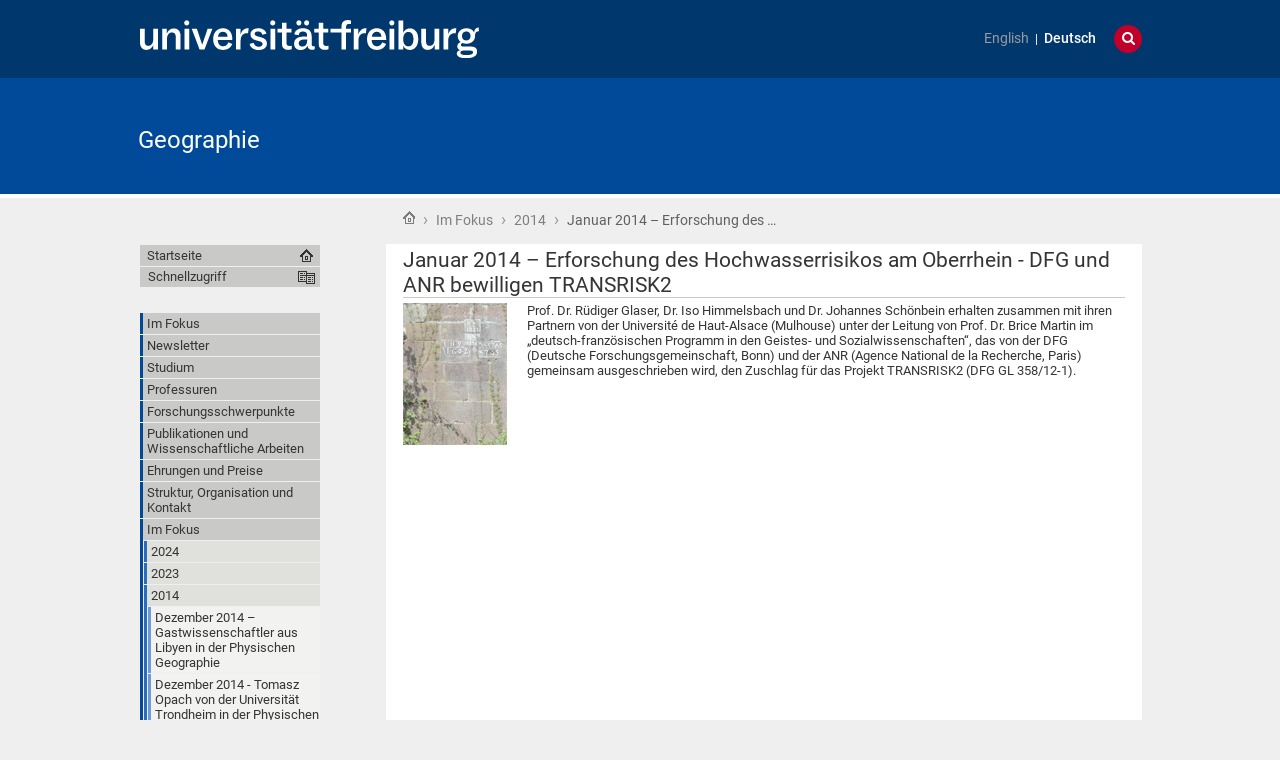

--- FILE ---
content_type: text/html;charset=utf-8
request_url: https://geographie.uni-freiburg.de/de/im-fokus/2014/20140100-4-bewilligung-TRANSRISK2
body_size: 52226
content:
<!DOCTYPE html>
<html xmlns="http://www.w3.org/1999/xhtml" lang="de" xml:lang="de"><head><base href="https://geographie.uni-freiburg.de/de/im-fokus/2014/20140100-4-bewilligung-TRANSRISK2" /><title>Januar 2014 – Erforschung des Hochwasserrisikos am Oberrhein - DFG und ANR bewilligen TRANSRISK2 — Geographie</title><meta content="IE=edge" http-equiv="X-UA-Compatible" /><meta http-equiv="Content-Type" content="text/html; charset=utf-8" /><meta name="generator" content="Plone - http://plone.org" /><meta content="width=device-width, initial-scale=1" name="viewport" /><link href="/++theme++unifreiburg.theme.base/images/apple-icon.png" rel="apple-touch-icon" /><link href="/++theme++unifreiburg.theme.base/images/apple-icon-76x76.png" rel="apple-touch-icon" sizes="76x76" /><link href="/++theme++unifreiburg.theme.base/images/apple-icon-120x120.png" rel="apple-touch-icon" sizes="120x120" /><link href="/++theme++unifreiburg.theme.base/images/apple-icon-152x152.png" rel="apple-touch-icon" sizes="152x152" /><link href="/++theme++unifreiburg.theme.base/images/apple-icon-180x180.png" rel="apple-touch-icon" sizes="180x180" /><link href="/++theme++unifreiburg.theme.base/images/android-icon-144x144.png" rel="icon" sizes="144x144" /><link href="/++theme++unifreiburg.theme.base/images/android-icon-192x192.png" rel="icon" sizes="192x192" /><meta content="#004a99" name="msapplication-TileColor" /><meta content="images/ms-tile-70x70.png" name="msapplication-square70x70logo" /><meta content="images/ms-tile-150x150.png" name="msapplication-square150x150logo" /><meta content="images/ms-tile-310x150.png" name="msapplication-wide310x150logo" /><meta content="images/ms-tile-310x310.png" name="msapplication-square310x310logo" /><meta content="#004a99" name="theme-color" /><link rel="stylesheet" type="text/css" media="screen" href="https://geographie.uni-freiburg.de/portal_css/unifreiburg.theme.base/reset-cachekey-f887f7261cfe3e395301108d4301a83a.css" /><link rel="stylesheet" type="text/css" media="screen" href="https://geographie.uni-freiburg.de/portal_css/unifreiburg.theme.base/base-cachekey-e51380fe4c21e0f89c146d71168db8b7.css" /><link rel="stylesheet" type="text/css" media="screen" href="https://geographie.uni-freiburg.de/portal_css/unifreiburg.theme.base/columns-cachekey-422dc40907719cda2a93f1b1bf43bcee.css" /><style type="text/css" media="screen">@import url(https://geographie.uni-freiburg.de/portal_css/unifreiburg.theme.base/resourceplone.app.jquerytools.dateinput-cachekey-11665cd9292ff654caf476b1b40351f5.css);</style><link rel="stylesheet" type="text/css" media="all" href="https://geographie.uni-freiburg.de/portal_css/unifreiburg.theme.base/resourceContentWellPortlets.stylesContentWellPortlets-cachekey-ff4af03e4a262058e67aa3d09cd5ac54.css" /><style type="text/css" media="screen">@import url(https://geographie.uni-freiburg.de/portal_css/unifreiburg.theme.base/resourcetx-tiles-viewlet-cachekey-c74717d3b14201417c63ad56c192c268.css);</style><style type="text/css" media="screen">@import url(https://geographie.uni-freiburg.de/portal_css/unifreiburg.theme.base/resourceplonetruegallery-portlet-cachekey-eaf3e3f24df9cc60dc93d1786063a1f0.css);</style><link rel="stylesheet" type="text/css" media="screen" href="https://geographie.uni-freiburg.de/portal_css/unifreiburg.theme.base/resourcecontentleadimage-cachekey-d73aaac606f6901e4b6ba8f51ba706ed.css" /><style type="text/css" media="all">@import url(https://geographie.uni-freiburg.de/portal_css/unifreiburg.theme.base/resourcesmart_link-cachekey-f5e5f4317ab7089beecf9c62e4283900.css);</style><link rel="stylesheet" type="text/css" href="https://geographie.uni-freiburg.de/portal_css/unifreiburg.theme.base/themeunifreiburg.theme.basecssstyles-cachekey-2d668926f142ad7e8fa7411e259f4302.css" /><link rel="stylesheet" type="text/css" href="https://geographie.uni-freiburg.de/portal_css/unifreiburg.theme.base/resourceunifreiburg.theme.extendedcssaccordion-cachekey-ab7d379fb5f7a017d1d56150ee3c5fc9.css" /><link rel="canonical" href="https://geographie.uni-freiburg.de/de/im-fokus/2014/20140100-4-bewilligung-TRANSRISK2" /><link rel="shortcut icon" type="image/x-icon" href="https://geographie.uni-freiburg.de/favicon.ico" /><link rel="apple-touch-icon" href="https://geographie.uni-freiburg.de/touch_icon.png" /><link rel="search" href="https://geographie.uni-freiburg.de/@@search" title="Website durchsuchen" /><link rel="alternate" href="https://geographie.uni-freiburg.de/de/im-fokus/2014/20140100-4-bewilligung-TRANSRISK2" hreflang="de" /><script type="text/javascript" src="https://geographie.uni-freiburg.de/portal_javascripts/unifreiburg.theme.base/resourceplone.app.jquery-cachekey-bd10914fc0e3c11ab9f6c50b5c433a90.js"></script><script type="text/javascript" src="https://geographie.uni-freiburg.de/portal_javascripts/unifreiburg.theme.base/resourceplonetruegallery-portlet-cachekey-03008040ab3535c3c962125f54e27eae.js"></script><script type="text/javascript" src="https://geographie.uni-freiburg.de/portal_javascripts/unifreiburg.theme.base/themeunifreiburg.theme.basejavascriptresponsive-switch-cachekey-7a8125abc97f9c21ed4c9ac570369f4b.js"></script><script async="" src="https://geographie.uni-freiburg.de/++resource++collective.lazysizes/lazysizes-d6d7324.js"></script> <style>
#portal-siteactions:nth-child(2) {display: none;}
</style>

<script type="text/javascript">
/*
  $(document).ready(function() {      
  });
*/
</script>
</head><body class="template-newsitem_view portaltype-news-item site-de section-im-fokus subsection-2014 subsection-2014-20140100-4-bewilligung-TRANSRISK2 userrole-anonymous col-one col-content heading-present  navLevel2" dir="ltr"><div id="header">
      <header><div id="main-header">
          <div id="meta-header-container">
            <div id="meta-header-container-inner">
              <a href="http://www.uni-freiburg.de/" target="_blank">
                <img alt="Albert-Ludwigs-Universität Freiburg" height="55" id="uni-logo" src="/++theme++unifreiburg.theme.base/images/ufr-logo-white.svg" width="339" /></a>
              <div id="meta-tools">
                <div id="language-selector">
                  <ul id="portal-languageselector"><li class="notavailable language-en">
        <a href="https://geographie.uni-freiburg.de/en/news?set_language=en" title="translation not available">English</a>
    </li>
    
    
    <li class="currentLanguage language-de">
        <a href="https://geographie.uni-freiburg.de/de/im-fokus/2014/20140100-4-bewilligung-TRANSRISK2?set_language=de" title="Deutsch">Deutsch</a>
    </li>
    
</ul></div>
                <div id="language-tool">
                  <i class="fa fa-globe"></i>
                  <i class="fa fa-times"></i>
                </div>
                <div id="search-tool">
                  <i class="fa fa-search"></i>
                  <i class="fa fa-times"></i>
                </div>
              </div>
            </div>
          </div>
          <div id="mobile-nav">
            <div class="width-main" id="mobile-nav-inner">
              <label for="display-mobile-nav" id="mobile-nav-button">
                <i class="fa fa-bars"></i>
                <span aria-hidden="">Menü</span>
              </label>
            </div>
          </div>
          <div id="header-container-inner">
            <div id="title-site">
              <a accesskey="1" href="https://geographie.uni-freiburg.de/de">Geographie</a>
            </div>
            <div id="logo">
              <a accesskey="1" href="https://geographie.uni-freiburg.de/de" title="Geographie">
                <img alt="Logo" src="https://geographie.uni-freiburg.de/logo.png" title="" /></a>
            </div>
          </div>
        </div>
      </header></div><div class="row width-page" id="page" style="clear: both">
      <div class="cell width-base position-base">
        <div class="row">
          <div class="cell width-main position-main" id="main-cell">
            <div class="row" id="portal-columns">
              <div class="cell width-full-100 position-0-100">
                <div id="language-section"></div>
                <div class="row" id="search-section">
                  <section class="cell width-full-100 position-0-100"><div id="search-inner">
                      <div id="portal-searchbox">

    <form id="searchGadget_form" action="https://geographie.uni-freiburg.de/de/@@search">

        <div class="LSBox">
        <label class="hiddenStructure" for="searchGadget">Website durchsuchen</label>

        <input name="SearchableText" type="text" size="18" title="Website durchsuchen" placeholder="Website durchsuchen" accesskey="4" class="searchField" id="searchGadget" /><input class="searchButton" type="submit" value="Suche" /><div class="searchSection">
            <input id="searchbox_currentfolder_only" class="noborder" type="checkbox" name="path" value="/zodb09/geografie/de/im-fokus/2014" /><label for="searchbox_currentfolder_only" style="cursor: pointer">nur im aktuellen Bereich</label>
        </div>

        <div class="LSResult" id="LSResult"><div class="LSShadow" id="LSShadow"></div></div>
        </div>
    </form>

    <div id="portal-advanced-search" class="hiddenStructure">
        <a href="https://geographie.uni-freiburg.de/de/@@search" accesskey="5">Erweiterte Suche…</a>
    </div>

</div>
                    </div>
                  </section></div>
                
                <div class="row" id="crumbs-section">
                  <section class="cell width-full-100 position-0-100"><div id="crumbs-inner">
                      <div class="documentActions">
        

        

    </div>
                      <div id="portal-breadcrumbs">

    <span id="breadcrumbs-you-are-here">Sie sind hier:</span>

    <span id="breadcrumbs-home">
        <a href="https://geographie.uni-freiburg.de/de">Startseite</a>
        <span class="breadcrumbSeparator">
             ›
            
        </span>
    </span>

    <span id="breadcrumbs-1" dir="ltr">
        
            <a href="https://geographie.uni-freiburg.de/de/im-fokus" title="Im Fokus">Im Fokus</a>
	    
            <span class="breadcrumbSeparator">
                 ›
                
            </span>
            
         
    </span>
    <span id="breadcrumbs-2" dir="ltr">
        
            <a href="https://geographie.uni-freiburg.de/de/im-fokus/2014" title="2014">2014</a>
	    
            <span class="breadcrumbSeparator">
                 ›
                
            </span>
            
         
    </span>
    <span id="breadcrumbs-3" dir="ltr">
        
            
	    
            
            <span id="breadcrumbs-current" title="Januar 2014 – Erforschung des Hochwasserrisikos am Oberrhein - DFG und ANR bewilligen TRANSRISK2">Januar 2014 – Erforschung des …</span>
         
    </span>

</div>
                    </div>
                  </section></div>
                <div class="row" id="portal-top-section">
                  <section class="cell width-portal-top position-portal-top"><div id="portal-top-section-inner">
            


<div class="contentwellportlets row" id="portlets-in-header">
  
  
</div>





</div>
                  </section></div>
                <div class="row" id="content-section">
                  <section class="cell width-content position-content"><article><div id="portal-column-content">

            <div id="viewlet-above-content">


<div class="contentwellportlets row" id="portlets-above">
  
  
</div>


</div>

            
                <div class="">

                    

                    

    <dl class="portalMessage info" id="kssPortalMessage" style="display:none"><dt>Info</dt>
        <dd></dd>
    </dl><div id="content">

                            

                            

                             <div id="viewlet-above-content-title"></div>
                             
                                 
                                 
            
                <h1 class="documentFirstHeading"><span>
                    Januar 2014 – Erforschung des Hochwasserrisikos am Oberrhein - DFG und ANR bewilligen TRANSRISK2
                </span></h1>
            
            
        
                             
                             <div id="viewlet-below-content-title">



<style>
.box-light-yellow-w-border {
	position: relative;
	padding: 1em 1.5em;
	margin: 1em auto;
	color: #000000;
	background: #f8e498;
	border-style: solid;
	border-color: #efbd47;
	border-width: 1px;	
}
</style><div class="contentwellportlets row" id="portlets-below-title">
  
  
</div>


</div>

                             
                                 
                                 
            
                
            
            
        
                             

                             <div id="viewlet-above-content-body">


</div>
                             <div id="content-core">
                                 
    

        <div class="newsImageContainer">
            <a href="https://geographie.uni-freiburg.de/de/im-fokus/2014/20140100-4-bewilligung-TRANSRISK2/image/image_view_fullscreen" id="parent-fieldname-image">
               <img src="[data-uri]" alt="Januar 2014 – Erforschung des Hochwasserrisikos am Oberrhein - DFG und ANR bewilligen TRANSRISK2" title="" height="142" width="104" class="newsImage lazyload" data-src="https://geographie.uni-freiburg.de/de/im-fokus/2014/20140100-4-bewilligung-TRANSRISK2/image_mini" /></a>
            
        </div>

        

        <div id="parent-fieldname-text" class="plain">
            Prof. Dr. Rüdiger Glaser, Dr. Iso Himmelsbach und Dr. Johannes Schönbein erhalten zusammen mit ihren Partnern von der Université de Haut-Alsace (Mulhouse) unter der Leitung von Prof. Dr. Brice Martin im „deutsch-französischen Programm in den Geistes- und Sozialwissenschaften“, das von der DFG (Deutsche Forschungsgemeinschaft, Bonn) und der ANR (Agence National de la Recherche, Paris) gemeinsam ausgeschrieben wird, den Zuschlag für das Projekt TRANSRISK2 (DFG GL 358/12-1).

        </div>
    

                             </div>
                             <div id="viewlet-below-content-body">



    <div class="visualClear"><!-- --></div>

    

</div>

                            
                        </div>
                    

                    
                </div>
            

            <div id="viewlet-below-content">






<div class="contentwellportlets row" id="portlets-below">
  
  
</div>




</div>
        </div>
                    </article></section><div id="sidebar-section" class="portal-column-two-missing">
                    <section class="cell width-sidebar position-sidebar"><div id="portal-column-two"></div>
                      <div class="show-on-tablet-l" id="portal-column-one-clone">
            
                





            
        </div>
                    </section></div>
                </div>
              </div>
              <div class="cell width-navigation position-0" id="nav-section">
                <nav><input id="display-mobile-nav" type="checkbox" /><div id="nav-actions">
                    <div class="portletNavigationTree" id="home">
                      <ul class="navTree navTreeLevel0"><li class="navTreeItem">
                          <a href="https://geographie.uni-freiburg.de/de">Startseite</a>
                        </li>
                      </ul></div>
                    <div class="flyoutNav quick-access"><!-- start flyoutNav -->
                      <ul class="navTreeLevel0"><li>
                        <a tabindex="-1" class="navTitle" href="#" onclick="return false;">
    Schnellzugriff
  </a>
                        <ul class="navTreeLevel1"><li class="navTreeItem visualNoMarker">
<div>

  <a href="https://geographie.uni-freiburg.de/de/im-fokus-c" class="state-published contenttype-collection" title="">
    
    <span>Im Fokus</span>
  </a>

</div>
</li>
<li class="navTreeItem visualNoMarker">
<div>

  <a href="https://geographie.uni-freiburg.de/de/newsletter" class="state-published contenttype-folder" title="">
    
    <span>Newsletter</span>
  </a>

</div>
</li>
<li class="navTreeItem visualNoMarker">
<div>

  <a href="https://geographie.uni-freiburg.de/de/informationen-zum-studium" class="state-published contenttype-folder" title="">
    
    <span>Studium</span>
  </a>

</div>
<ul class="navTree navTreeLevel2"><li class="navTreeItem visualNoMarker">
<div>

  <a href="https://geographie.uni-freiburg.de/de/informationen-zum-studium/oui" class="state-published contenttype-document" title="Interesse an einem Geographiestudium in Freiburg? Hier finden Sie Hinweise zu  Bewerbung, Hochschulwechsel, Ansprechstellen etc.">
    
    <span>Orientieren und informieren</span>
  </a>

</div>
</li>
<li class="navTreeItem visualNoMarker">
<div>

  <a href="https://geographie.uni-freiburg.de/de/informationen-zum-studium/stg" class="state-published contenttype-folder" title="Studienverlauf, Prüfungsordnungen und weitere Hinweise und Infos zu den geographischen Studiengängen ">
    
    <span>Studiengänge</span>
  </a>

</div>
</li>
<li class="navTreeItem visualNoMarker">
<div>

  <a href="https://geographie.uni-freiburg.de/de/informationen-zum-studium/nk-c" class="state-published contenttype-collection" title="">
    
    <span>Termine, Fristen und Ankündigungen</span>
  </a>

</div>
</li>
<li class="navTreeItem visualNoMarker">
<div>

  <a href="https://geographie.uni-freiburg.de/de/informationen-zum-studium/kpas" class="state-published contenttype-document" title="">
    
    <span>Kontaktpersonen und Ansprechstellen</span>
  </a>

</div>
</li>
<li class="navTreeItem visualNoMarker">
<div>

  <a href="https://geographie.uni-freiburg.de/de/informationen-zum-studium/iut" class="state-published contenttype-document" title="">
    
    <span>FAQ</span>
  </a>

</div>
</li>

</ul></li>
<li class="navTreeItem visualNoMarker">
<div>

  <a href="https://geographie.uni-freiburg.de/de/professuren" class="state-published contenttype-folder" title="">
    
    <span>Professuren</span>
  </a>

</div>
<ul class="navTree navTreeLevel2"><li class="navTreeItem visualNoMarker">
<div>

  <a href="https://geographie.uni-freiburg.de/de/professuren/geographie-des-globalen-wandels" class="state-published contenttype-folder" title="">
    
    <span>Geographie des Globalen Wandels</span>
  </a>

</div>
</li>
<li class="navTreeItem visualNoMarker">
<div>

  <a href="https://uni-freiburg.de/unr-geomorph/" class="state-published contenttype-link" title="">
    
    <span>Geomorphologie und rezente Morphodynamik</span>
  </a>

</div>
</li>
<li class="navTreeItem visualNoMarker">
<div>

  <a href="https://geographie.uni-freiburg.de/de/professuren/humangeographie" class="state-published contenttype-folder" title="">
    
    <span>Humangeographie</span>
  </a>

</div>
</li>
<li class="navTreeItem visualNoMarker">
<div>

  <a href="https://uni-freiburg.de/unr-clig/" class="state-published contenttype-link" title="">
    
    <span>Klimageographie</span>
  </a>

</div>
</li>
<li class="navTreeItem visualNoMarker">
<div>

  <a href="https://geographie.uni-freiburg.de/de/professuren/physische-geographie" class="state-published contenttype-folder" title="">
    
    <span>Physische Geographie</span>
  </a>

</div>
</li>
<li class="navTreeItem visualNoMarker">
<div>

  <a href="https://geographie.uni-freiburg.de/de/professuren/wirtschaftsgeographie-und-nachhaltige-entwicklung" class="state-published contenttype-folder" title="">
    
    <span>Wirtschaftsgeographie und Nachhaltige Entwicklung</span>
  </a>

</div>
</li>

</ul></li>
<li class="navTreeItem visualNoMarker">
<div>

  <a href="https://geographie.uni-freiburg.de/de/forschungsschwerpunkte" class="state-published contenttype-folder" title="">
    
    <span>Forschungsschwerpunkte</span>
  </a>

</div>
</li>
<li class="navTreeItem visualNoMarker">
<div>

  <a href="https://geographie.uni-freiburg.de/de/publikationen-und-wissenschaftliche-arbeiten" class="state-published contenttype-folder" title="">
    
    <span>Publikationen und Wissenschaftliche Arbeiten</span>
  </a>

</div>
<ul class="navTree navTreeLevel2"><li class="navTreeItem visualNoMarker">
<div>

  <a href="https://geographie.uni-freiburg.de/de/publikationen-und-wissenschaftliche-arbeiten/aktuelle-lehrbuecher" class="state-published contenttype-folder" title="">
    
    <span>Aktuelle Lehrbücher</span>
  </a>

</div>
</li>
<li class="navTreeItem visualNoMarker">
<div>

  <a href="https://geographie.uni-freiburg.de/de/publikationen-und-wissenschaftliche-arbeiten/publikationsdatenbank" class="state-published contenttype-xmltransformer-type" title="">
    
    <span>Publikationsdatenbank</span>
  </a>

</div>
</li>
<li class="navTreeItem visualNoMarker">
<div>

  <a href="https://geographie.uni-freiburg.de/de/publikationen-und-wissenschaftliche-arbeiten/freiburger-geographische-hefte" class="state-published contenttype-document" title="Schriftenreihe der Geographie an der Universität Freiburg">
    
    <span>Freiburger Geographische Hefte</span>
  </a>

</div>
</li>
<li class="navTreeItem visualNoMarker">
<div>

  <a href="https://geographie.uni-freiburg.de/de/publikationen-und-wissenschaftliche-arbeiten/promotionen-und-habilitationen" class="state-published contenttype-xmltransformer-type" title="">
    
    <span>Promotionen und Habilitationen</span>
  </a>

</div>
</li>
<li class="navTreeItem visualNoMarker">
<div>

  <a href="https://geographie.uni-freiburg.de/de/publikationen-und-wissenschaftliche-arbeiten/abschlussarbeiten" class="state-published contenttype-xmltransformer-type" title="">
    
    <span>Abschlussarbeiten (Bachelor, Master, Magister, Diplom, Staatsexamen)</span>
  </a>

</div>
</li>

</ul></li>
<li class="navTreeItem visualNoMarker">
<div>

  <a href="https://geographie.uni-freiburg.de/de/ehrungen-und-preise" class="state-published contenttype-xmltransformer-type" title="">
    
    <span>Ehrungen und Preise</span>
  </a>

</div>
</li>
<li class="navTreeItem visualNoMarker">
<div>

  <a href="https://geographie.uni-freiburg.de/de/struktur-kontakt" class="state-published contenttype-folder" title="">
    
    <span>Struktur, Organisation und Kontakt</span>
  </a>

</div>
<ul class="navTree navTreeLevel2"><li class="navTreeItem visualNoMarker">
<div>

  <a href="https://geographie.uni-freiburg.de/de/struktur-kontakt/teamassistenz" class="state-published contenttype-folder" title="">
    
    <span>Teamassistenz</span>
  </a>

</div>
</li>
<li class="navTreeItem visualNoMarker">
<div>

  <a href="https://geographie.uni-freiburg.de/de/struktur-kontakt/mitarbeiterinnen-und-mitarbeiter" class="state-published contenttype-xmltransformer-type" title="">
    
    <span>Mitarbeiterinnen und Mitarbeiter</span>
  </a>

</div>
</li>
<li class="navTreeItem visualNoMarker">
<div>

  <a href="https://geographie.uni-freiburg.de/de/struktur-kontakt/sprechzeiten" class="state-published contenttype-xmltransformer-type" title="">
    
    <span>Sprechzeiten</span>
  </a>

</div>
</li>
<li class="navTreeItem visualNoMarker">
<div>

  <a href="https://geographie.uni-freiburg.de/de/struktur-kontakt/nachrichtenkanaele-und-mailinglisten" class="state-published contenttype-folder" title="">
    
    <span>Nachrichtenkanäle und Mailinglisten</span>
  </a>

</div>
</li>
<li class="navTreeItem visualNoMarker">
<div>

  <a href="https://geographie.uni-freiburg.de/de/struktur-kontakt/gesellschaft-geo-ethno" class="state-published contenttype-folder" title="">
    
    <span>Gesellschaft für Geographie und Ethnologie in Freiburg/Breisgau</span>
  </a>

</div>
</li>

</ul></li>

        </ul><!--[if lte IE 6]></td></tr></table></a></div><![endif]--></li>
                        </ul><!-- end navigation 1st --></div>
                    
                    <dl class="portlet portletNavigationTree"><dt class="portletHeader hiddenStructure">
        <span class="portletTopLeft"></span>
        <a href="https://geographie.uni-freiburg.de/de/sitemap" class="tile">Navigation</a>
        <span class="portletTopRight"></span>
    </dt>

    <dd class="portletItem lastItem">
        <ul class="navTree navTreeLevel0"><li class="navTreeItem visualNoMarker section-im-fokus-c">

    


        <a href="https://geographie.uni-freiburg.de/de/im-fokus-c" class="state-published contenttype-collection" title="">
            
            <span>Im Fokus</span>
        </a>

        

    
</li>


<li class="navTreeItem visualNoMarker navTreeFolderish section-newsletter">

    


        <a href="https://geographie.uni-freiburg.de/de/newsletter" class="state-published navTreeFolderish contenttype-folder" title="">
            
            <span>Newsletter</span>
        </a>

        

    
</li>


<li class="navTreeItem visualNoMarker navTreeFolderish section-informationen-zum-studium">

    


        <a href="https://geographie.uni-freiburg.de/de/informationen-zum-studium" class="state-published navTreeFolderish contenttype-folder" title="">
            
            <span>Studium</span>
        </a>

        

    
</li>


<li class="navTreeItem visualNoMarker navTreeFolderish section-professuren">

    


        <a href="https://geographie.uni-freiburg.de/de/professuren" class="state-published navTreeFolderish contenttype-folder" title="">
            
            <span>Professuren</span>
        </a>

        

    
</li>


<li class="navTreeItem visualNoMarker navTreeFolderish section-forschungsschwerpunkte">

    


        <a href="https://geographie.uni-freiburg.de/de/forschungsschwerpunkte" class="state-published navTreeFolderish contenttype-folder" title="">
            
            <span>Forschungsschwerpunkte</span>
        </a>

        

    
</li>


<li class="navTreeItem visualNoMarker navTreeFolderish section-publikationen-und-wissenschaftliche-arbeiten">

    


        <a href="https://geographie.uni-freiburg.de/de/publikationen-und-wissenschaftliche-arbeiten" class="state-published navTreeFolderish contenttype-folder" title="">
            
            <span>Publikationen und Wissenschaftliche Arbeiten</span>
        </a>

        

    
</li>


<li class="navTreeItem visualNoMarker section-ehrungen-und-preise">

    


        <a href="https://geographie.uni-freiburg.de/de/ehrungen-und-preise" class="state-published contenttype-xmltransformer-type" title="">
            
            <span>Ehrungen und Preise</span>
        </a>

        

    
</li>


<li class="navTreeItem visualNoMarker navTreeFolderish section-struktur-kontakt">

    


        <a href="https://geographie.uni-freiburg.de/de/struktur-kontakt" class="state-published navTreeFolderish contenttype-folder" title="">
            
            <span>Struktur, Organisation und Kontakt</span>
        </a>

        

    
</li>


<li class="navTreeItem visualNoMarker navTreeItemInPath navTreeFolderish section-im-fokus">

    


        <a href="https://geographie.uni-freiburg.de/de/im-fokus" class="state-published navTreeItemInPath navTreeFolderish contenttype-folder" title="">
            
            <span>Im Fokus</span>
        </a>

        
            <ul class="navTree navTreeLevel1"><li class="navTreeItem visualNoMarker navTreeFolderish section-2024">

    


        <a href="https://geographie.uni-freiburg.de/de/im-fokus/2024" class="state-published navTreeFolderish contenttype-folder" title="">
            
            <span>2024</span>
        </a>

        

    
</li>


<li class="navTreeItem visualNoMarker navTreeFolderish section-2023">

    


        <a href="https://geographie.uni-freiburg.de/de/im-fokus/2023" class="state-published navTreeFolderish contenttype-folder" title="">
            
            <span>2023</span>
        </a>

        

    
</li>


<li class="navTreeItem visualNoMarker navTreeItemInPath navTreeFolderish section-2014">

    


        <a href="https://geographie.uni-freiburg.de/de/im-fokus/2014" class="state-published navTreeItemInPath navTreeFolderish contenttype-folder" title="">
            
            <span>2014</span>
        </a>

        
            <ul class="navTree navTreeLevel2"><li class="navTreeItem visualNoMarker section-20141200-2-besuch-aus-libyen">

    


        <a href="https://geographie.uni-freiburg.de/de/im-fokus/2014/20141200-2-besuch-aus-libyen" class="state-published contenttype-news-item" title="">
            
            <span>Dezember 2014 – Gastwissenschaftler aus Libyen in der Physischen Geographie</span>
        </a>

        

    
</li>


<li class="navTreeItem visualNoMarker section-20141200-1-vorbereitung-antrag-bee-vis">

    


        <a href="https://geographie.uni-freiburg.de/de/im-fokus/2014/20141200-1-vorbereitung-antrag-BEE-VIS" class="state-published contenttype-news-item" title="">
            
            <span>Dezember 2014 - Tomasz Opach von der Universität Trondheim in der Physischen Geographie</span>
        </a>

        

    
</li>


<li class="navTreeItem visualNoMarker section-20141100-4-nethe-chatel-kandelbergland">

    


        <a href="https://geographie.uni-freiburg.de/de/im-fokus/2014/20141100-4-nethe-chatel-kandelbergland" class="state-published contenttype-news-item" title="">
            
            <span>November 2014 – Monika Nethe und Dr. Anna Chatel sind Autorinnen des neu veröffentlichen Buches "Das Kandelbergland - Eine Entdeckungsreise im Naturpark Südschwarzwald"</span>
        </a>

        

    
</li>


<li class="navTreeItem visualNoMarker section-20141100-3-bauder-auszeichnung-dgt-und-ak-tf">

    


        <a href="https://geographie.uni-freiburg.de/de/im-fokus/2014/20141100-3-bauder-auszeichnung-DGT-und-AK-TF" class="state-published contenttype-news-item" title="">
            
            <span>November 2014 – Michael Bauder erhält Auszeichnung von DGT und AK-TF</span>
        </a>

        

    
</li>


<li class="navTreeItem visualNoMarker section-20141100-2-hackenbroch-innovationsfonds">

    


        <a href="https://geographie.uni-freiburg.de/de/im-fokus/2014/20141100-2-hackenbroch-innovationsfonds" class="state-published contenttype-news-item" title="">
            
            <span>November 2014 – Dr. Kirsten Hackenbroch erhält Förderung durch den Innovationsfonds der Universität Freiburg</span>
        </a>

        

    
</li>


<li class="navTreeItem visualNoMarker section-20141100-1-moessner-wpi">

    


        <a href="https://geographie.uni-freiburg.de/de/im-fokus/2014/20141100-1-moessner-WPI" class="state-published contenttype-news-item" title="">
            
            <span>November 2014 – Dr. Samuel Mössner zu Besuch am Worcester Polytechnic Institute, Worcester, MA</span>
        </a>

        

    
</li>


<li class="navTreeItem visualNoMarker section-20141000-6-schlesinger-waldseemuellerpreis">

    


        <a href="https://geographie.uni-freiburg.de/de/im-fokus/2014/20141000-6-schlesinger-waldseemuellerpreis" class="state-published contenttype-news-item" title="">
            
            <span>Oktober 2014 – Dr. Johannes Schlesinger erhält Waldseemüller-Preis für seine Dissertation</span>
        </a>

        

    
</li>


<li class="navTreeItem visualNoMarker section-20141000-5-deutscher-kongress-fuer-geographie-2015">

    


        <a href="https://geographie.uni-freiburg.de/de/im-fokus/2014/20141000-5-deutscher-kongress-fuer-geographie-2015" class="state-published contenttype-news-item" title="">
            
            <span>Oktober 2014 – Die Fachsitzungen für den Deutschen Kongress für Geographie 2015 in Berlin sind ausgewählt und Freiburgs Geograph_innen sind mit dabei</span>
        </a>

        

    
</li>


<li class="navTreeItem visualNoMarker section-20141000-4-feministische-ansaetze-kritische">

    


        <a href="https://geographie.uni-freiburg.de/de/im-fokus/2014/20141000-4-feministische-ansaetze-kritische-geographie" class="state-published contenttype-news-item" title="">
            
            <span>Oktober 2014 – Beitrag zu Feministische Ansätze in der kritischen Geographie erschienen</span>
        </a>

        

    
</li>


<li class="navTreeItem visualNoMarker section-20141000-3-glaser-chatel-nethe-ida-2015">

    


        <a href="https://geographie.uni-freiburg.de/de/im-fokus/2014/20141000-3-glaser-chatel-nethe-IDA-2015" class="state-published contenttype-news-item" title="">
            
            <span>Oktober 2014 – Prof. Dr. Rüdiger Glaser, Dr. Anna Chatel und Monika Nethe erhalten den "Instructional Development Award 2015"</span>
        </a>

        

    
</li>


<li class="navTreeItem visualNoMarker section-20141000-2-glaser-wiss-beirat-atlantis">

    


        <a href="https://geographie.uni-freiburg.de/de/im-fokus/2014/20141000-2-glaser-wiss-beirat-atlantis" class="state-published contenttype-news-item" title="">
            
            <span>Oktober 2014 – Prof. Dr. Rüdiger Glaser wird zum wissenschaftlichen Beirat der Ausstellung „Mensch. Natur. Katastrophe . Von Atlantis bis heute .“ ernannt.</span>
        </a>

        

    
</li>


<li class="navTreeItem visualNoMarker section-20141000-1-besuch-aus-libyen">

    


        <a href="https://geographie.uni-freiburg.de/de/im-fokus/2014/20141000-1-besuch-aus-libyen" class="state-published contenttype-news-item" title="">
            
            <span>Oktober 2014 – Leiter des Centre for National Archives and Historical Studies in Tripolis (Libyen) zu Gast in der Geographie</span>
        </a>

        

    
</li>


<li class="navTreeItem visualNoMarker section-20140900-3-sommerschule-ghana">

    


        <a href="https://geographie.uni-freiburg.de/de/im-fokus/2014/20140900-3-sommerschule-ghana" class="state-published contenttype-news-item" title="">
            
            <span>September 2014 – Sommerschule zum Thema “Urban and peri-urban agriculture in West African cities” in Ghana</span>
        </a>

        

    
</li>


<li class="navTreeItem visualNoMarker section-20140900-2-hackenbroch-igcs-chennai">

    


        <a href="https://geographie.uni-freiburg.de/de/im-fokus/2014/20140900-2-hackenbroch-IGCS-chennai" class="state-published contenttype-news-item" title="">
            
            <span>September 2014 - Kirsten Hackenbroch zu Gast am IGCS in Chennai sowie zu Forschungsarbeiten in Dhaka</span>
        </a>

        

    
</li>


<li class="navTreeItem visualNoMarker section-20140900-1-tropentag-prag">

    


        <a href="https://geographie.uni-freiburg.de/de/im-fokus/2014/20140900-1-tropentag-prag" class="state-published contenttype-news-item" title="">
            
            <span>September 2014 - Freiburger Geographen auf dem Tropentag in Prag</span>
        </a>

        

    
</li>


<li class="navTreeItem visualNoMarker section-20140800-2-moessner-rgs">

    


        <a href="https://geographie.uni-freiburg.de/de/im-fokus/2014/20140800-2-moessner-RGS" class="state-published contenttype-news-item" title="">
            
            <span>August 2014 - RGS/IBG Session: „Greenest Cities? Urban Sustainability and the (Post-)Politics of Territorial Competitiveness“</span>
        </a>

        

    
</li>


<li class="navTreeItem visualNoMarker section-20140800-1-tambora-acre">

    


        <a href="https://geographie.uni-freiburg.de/de/im-fokus/2014/20140800-1-tambora-ACRE" class="state-published contenttype-news-item" title="">
            
            <span>August 2014 - Tambora.org meets ACRE</span>
        </a>

        

    
</li>


<li class="navTreeItem visualNoMarker section-20140700-4-luna-ii-morogoro-tanzania">

    


        <a href="https://geographie.uni-freiburg.de/de/im-fokus/2014/20140700-4-luna-II-morogoro-tanzania" class="state-published contenttype-news-item" title="">
            
            <span>Juli 2014 - LUNA II Training-Workshop in Morogoro (Tansania)</span>
        </a>

        

    
</li>


<li class="navTreeItem visualNoMarker section-20140700-3-vortrag-growe-hackenbroch-aesop">

    


        <a href="https://geographie.uni-freiburg.de/de/im-fokus/2014/20140700-3-vortrag-growe-hackenbroch-AESOP" class="state-published contenttype-news-item" title="">
            
            <span>Juli 2014 - Anna Growe und Kirsten Hackenbroch halten Vorträge auf der Jahreskonferenz der Association of European Schools of Planning (AESOP) in Utrecht</span>
        </a>

        

    
</li>


<li class="navTreeItem visualNoMarker section-20140700-2-glaser-spiegel-online">

    


        <a href="https://geographie.uni-freiburg.de/de/im-fokus/2014/20140700-2-glaser-spiegel-online" class="state-published contenttype-news-item" title="">
            
            <span>Juli 2014 - Prof. Glaser in Spiegel Online</span>
        </a>

        

    
</li>


<li class="navTreeItem visualNoMarker section-20140700-1-moessner-miller-vortrag-rsa-tagung">

    


        <a href="https://geographie.uni-freiburg.de/de/im-fokus/2014/20140700-1-moessner-miller-vortrag-RSA-tagung" class="state-published contenttype-news-item" title="">
            
            <span>Juli 2014 - Dr. Samuel Mössner und Prof. Dr. Byron Miller halten gemeinsam einen Vortrag auf der RSA-Tagung in St. Gallen</span>
        </a>

        

    
</li>


<li class="navTreeItem visualNoMarker section-20140600-2-workshop-paris">

    


        <a href="https://geographie.uni-freiburg.de/de/im-fokus/2014/20140600-2-workshop-paris" class="state-published contenttype-news-item" title="">
            
            <span>Juni 2014 - Workshop „Légitimation et politiques urbaines de développement durable“ an der École nationale supérieure d’architecture, Paris</span>
        </a>

        

    
</li>


<li class="navTreeItem visualNoMarker section-20140600-1-vortrag-passon-brismes">

    


        <a href="https://geographie.uni-freiburg.de/de/im-fokus/2014/20140600-1-vortrag-passon-brismes" class="state-published contenttype-news-item" title="">
            
            <span>Juni 2014 - Dr. Jacqueline Passon hält Vortrag auf der Annual Conference der British Society for Middle Eastern Studies (BRISMES) in Brigthon</span>
        </a>

        

    
</li>


<li class="navTreeItem visualNoMarker section-20140500-1-neue-mitarbeiter">

    


        <a href="https://geographie.uni-freiburg.de/de/im-fokus/2014/20140500-1-neue-mitarbeiter" class="state-published contenttype-news-item" title="">
            
            <span>Mai 2014 - Wir begrüßen zwei neue Mitarbeiter</span>
        </a>

        

    
</li>


<li class="navTreeItem visualNoMarker section-20140400-5-luna-ii-dar-es-salaam">

    


        <a href="https://geographie.uni-freiburg.de/de/im-fokus/2014/20140400-5-LUNA-II-dar-es-salaam" class="state-published contenttype-news-item" title="">
            
            <span>April 2014 - Kick-off Meeting LUNA II in Dar es Salaam (Tansania)</span>
        </a>

        

    
</li>


<li class="navTreeItem visualNoMarker section-20140400-4-aag-jahrestagung-2014-tampa">

    


        <a href="https://geographie.uni-freiburg.de/de/im-fokus/2014/20140400-4-AAG-jahrestagung-2014-tampa" class="state-published contenttype-news-item" title="">
            
            <span>April 2014 - Michael Bauder hält Vortrag bei der Jahrestagung 2014 der AAG in Tampa, Florida</span>
        </a>

        

    
</li>


<li class="navTreeItem visualNoMarker section-20140400-3-ufp-ghana">

    


        <a href="https://geographie.uni-freiburg.de/de/im-fokus/2014/20140400-3-UFP-ghana" class="state-published contenttype-news-item" title="">
            
            <span>April 2014 - Freiburger Geographen schulen ghanaische Stadtverwaltung in GIS</span>
        </a>

        

    
</li>


<li class="navTreeItem visualNoMarker section-20140400-2-growe-schmidt-vw-stiftung">

    


        <a href="https://geographie.uni-freiburg.de/de/im-fokus/2014/20140400-2-growe-schmidt-VW-stiftung" class="state-published contenttype-news-item" title="">
            
            <span>April 2014 - Revival of Places: Anna Growe und Suntje Schmidt leiten von VW-Stiftung gefördertes Symposium</span>
        </a>

        

    
</li>


<li class="navTreeItem visualNoMarker section-20140400-1-tagung-aesop">

    


        <a href="https://geographie.uni-freiburg.de/de/im-fokus/2014/20140400-1-tagung-AESOP" class="state-published contenttype-news-item" title="">
            
            <span>April 2014 - Dritte Tagung der AESOP Gruppe Planning/Conflict in Valencia.</span>
        </a>

        

    
</li>


<li class="navTreeItem visualNoMarker section-20140300-7-fgh-72">

    


        <a href="https://geographie.uni-freiburg.de/de/im-fokus/2014/20140300-7-FGH-72" class="state-published contenttype-news-item" title="">
            
            <span>März 2014 - Freiburger Geographische Hefte Bd. 72 / APT-Berichte Nr. 19 - Neuerscheinung</span>
        </a>

        

    
</li>


<li class="navTreeItem visualNoMarker section-20140300-6-bauder-universite-de-paris-1">

    


        <a href="https://geographie.uni-freiburg.de/de/im-fokus/2014/20140300-6-Bauder-universite-de-paris-1" class="state-published contenttype-news-item" title="">
            
            <span>März 2014 - Michael Bauder zu Besuch an der Université de Paris 1 – Panthéon-Sorbonne</span>
        </a>

        

    
</li>


<li class="navTreeItem visualNoMarker section-20140300-5-tagung-bildung-quartier-kommune">

    


        <a href="https://geographie.uni-freiburg.de/de/im-fokus/2014/20140300-5-tagung-bildung-quartier-kommune" class="state-published contenttype-news-item" title="">
            
            <span>März 2014 - Tagung "Bildung - Quartier - Kommune: Perspektiven aus Forschung und Praxis“</span>
        </a>

        

    
</li>


<li class="navTreeItem visualNoMarker section-20140300-4-hoschek-fossgis-berlin">

    


        <a href="https://geographie.uni-freiburg.de/de/im-fokus/2014/20140300-4-hoschek-FOSSGIS-Berlin" class="state-published contenttype-news-item" title="">
            
            <span>März 2014 - Mark Hoschek hält Vortrag auf der FOSSGIS-Konferenz in Berlin</span>
        </a>

        

    
</li>


<li class="navTreeItem visualNoMarker section-20140300-3-schlesinger-chagomoka-afrika-tage">

    


        <a href="https://geographie.uni-freiburg.de/de/im-fokus/2014/20140300-3-schlesinger-chagomoka-afrika-tage" class="state-published contenttype-news-item" title="">
            
            <span>März 2014 – Johannes Schlesinger und Takemore Chagomoka bei den Afrika-Tagen des BMBF</span>
        </a>

        

    
</li>


<li class="navTreeItem visualNoMarker section-20140300-2-forschungsaufenthalt-ghana">

    


        <a href="https://geographie.uni-freiburg.de/de/im-fokus/2014/20140300-2-forschungsaufenthalt.ghana" class="state-published contenttype-news-item" title="">
            
            <span>März 2014 - Freiburger Geographen brechen nach Ghana auf</span>
        </a>

        

    
</li>


<li class="navTreeItem visualNoMarker section-20140300-1-growe-hannover">

    


        <a href="https://geographie.uni-freiburg.de/de/im-fokus/2014/20140300-1-growe-hannover" class="state-published contenttype-news-item" title="">
            
            <span>März 2014 – Anna Growe eingeladen zu Expertenworkshop in Hannover</span>
        </a>

        

    
</li>


<li class="navTreeItem visualNoMarker section-20140200-6-kooperation-wpi">

    


        <a href="https://geographie.uni-freiburg.de/de/im-fokus/2014/20140200-6-kooperation-wpi" class="state-published contenttype-news-item" title="">
            
            <span>Februar 2014 – Kooperation mit Worcester Polytechnic Institute</span>
        </a>

        

    
</li>


<li class="navTreeItem visualNoMarker section-20140200-5-veggis-bangkok">

    


        <a href="https://geographie.uni-freiburg.de/de/im-fokus/2014/20140200-5-VegGIS-bangkok" class="state-published contenttype-news-item" title="">
            
            <span>Februar 2014 – Prof. Drescher stellt das Forschungsprojekt VegGIS in Bangkok vor</span>
        </a>

        

    
</li>


<li class="navTreeItem visualNoMarker section-20140200-4-giz-manila">

    


        <a href="https://geographie.uni-freiburg.de/de/im-fokus/2014/20140200-4-GIZ-manila" class="state-published contenttype-news-item" title="">
            
            <span>Februar 2014 – Profs. Glaser und Drescher zu Gesprächen mit der GIZ in Manila</span>
        </a>

        

    
</li>


<li class="navTreeItem visualNoMarker section-20140200-3-schoenbein-kinderuni-tuttlingen">

    


        <a href="https://geographie.uni-freiburg.de/de/im-fokus/2014/20140200-3-schoenbein-kinderuni-tuttlingen" class="state-published contenttype-news-item" title="">
            
            <span>Februar 2014 – Johannes Schönbein zu Gast an der Kinderuni Tuttlingen</span>
        </a>

        

    
</li>


<li class="navTreeItem visualNoMarker section-20140200-2-gastwissenschaftler-guillaume">

    


        <a href="https://geographie.uni-freiburg.de/de/im-fokus/2014/20140200-2-gastwissenschaftler-guillaume-lacquement-in-freiburg" class="state-published contenttype-news-item" title="">
            
            <span>Februar 2014 – Guillaume Lacquement von der Universität Perpignan zu Gast in Freiburg</span>
        </a>

        

    
</li>


<li class="navTreeItem visualNoMarker section-20140200-1-vortrag-fuenfgeld">

    


        <a href="https://geographie.uni-freiburg.de/de/im-fokus/2014/20140200-1-vortrag-fuenfgeld" class="state-published contenttype-news-item" title="">
            
            <span>Februar 2014 – Anna Fünfgeld hält Vortrag auf der Tagung Neue Kulturgeographie</span>
        </a>

        

    
</li>


<li class="navTreeItem visualNoMarker navTreeCurrentNode section-20140100-4-bewilligung-transrisk2">

    


        <a href="https://geographie.uni-freiburg.de/de/im-fokus/2014/20140100-4-bewilligung-TRANSRISK2" class="state-published navTreeCurrentItem navTreeCurrentNode contenttype-news-item" title="">
            
            <span>Januar 2014 – Erforschung des Hochwasserrisikos am Oberrhein - DFG und ANR bewilligen TRANSRISK2</span>
        </a>

        

    
</li>


<li class="navTreeItem visualNoMarker section-20140100-3-hackenbroch-jahrestagung-suedasien">

    


        <a href="https://geographie.uni-freiburg.de/de/im-fokus/2014/20140100-3-hackenbroch-jahrestagung-suedasien" class="state-published contenttype-news-item" title="">
            
            <span>Januar 2014 – Kirsten Hackenbroch hält Vortrag bei Jahrestagung des AK Südasien</span>
        </a>

        

    
</li>


<li class="navTreeItem visualNoMarker section-20140100-2-hackenbroch-interviewworkshop">

    


        <a href="https://geographie.uni-freiburg.de/de/im-fokus/2014/20140100-2-hackenbroch-interviewworkshop" class="state-published contenttype-news-item" title="">
            
            <span>Januar 2014 – Anna Fünfgeld und Kirsten Hackenbroch leiten Interviewworkshop</span>
        </a>

        

    
</li>


<li class="navTreeItem visualNoMarker section-20140100-1-vortrag-growe">

    


        <a href="https://geographie.uni-freiburg.de/de/im-fokus/2014/20140100-1-vortrag-growe" class="state-published contenttype-news-item" title="">
            
            <span>Januar 2014 – Anna Growe hält Vortrag in Utrecht</span>
        </a>

        

    
</li>




            </ul></li>


<li class="navTreeItem visualNoMarker navTreeFolderish section-2013">

    


        <a href="https://geographie.uni-freiburg.de/de/im-fokus/2013" class="state-published navTreeFolderish contenttype-folder" title="">
            
            <span>2013</span>
        </a>

        

    
</li>


<li class="navTreeItem visualNoMarker navTreeFolderish section-2012">

    


        <a href="https://geographie.uni-freiburg.de/de/im-fokus/2012" class="state-published navTreeFolderish contenttype-folder" title="">
            
            <span>2012</span>
        </a>

        

    
</li>


<li class="navTreeItem visualNoMarker navTreeFolderish section-2011">

    


        <a href="https://geographie.uni-freiburg.de/de/im-fokus/2011" class="state-published navTreeFolderish contenttype-folder" title="">
            
            <span>2011</span>
        </a>

        

    
</li>




            </ul></li>




        </ul><span class="portletBottomLeft"></span>
        <span class="portletBottomRight"></span>
    </dd>
</dl></div>
                </nav><div class="hide-on-tablet-l" id="portal-column-one">
            
                





            
        </div>
              </div>
            </div>
          </div>
        </div>
        <div class="row" id="portal-footer-wrapper">
          <div id="main-footer">
            <footer class="cell width-main position-main"><div id="footer">
                <ul id="portal-siteactions"><li id="siteaction-sitemap"><a href="https://geographie.uni-freiburg.de/de/sitemap" accesskey="3" title="Übersicht">Übersicht</a></li>
    <li id="siteaction-contact"><a href="https://geographie.uni-freiburg.de/de/contact-info" accesskey="9" title="Kontakt">Kontakt</a></li>
    <li id="siteaction-privacy-policy"><a href="https://geographie.uni-freiburg.de/de/privacy-policy" accesskey="" title="Datenschutzerklärung">Datenschutzerklärung</a></li>
    <li id="siteaction-legal-info"><a href="https://geographie.uni-freiburg.de/de/impressum" accesskey="" title="Impressum">Impressum</a></li>
</ul><ul id="portal-siteactions"><li id="siteaction-sitemap"><a href="https://geographie.uni-freiburg.de/de/sitemap" accesskey="3" title="Übersicht">Übersicht</a></li>
    <li id="siteaction-contact"><a href="https://geographie.uni-freiburg.de/de/contact-info" accesskey="9" title="Kontakt">Kontakt</a></li>
    <li id="siteaction-privacy-policy"><a href="https://geographie.uni-freiburg.de/de/privacy-policy" accesskey="" title="Datenschutzerklärung">Datenschutzerklärung</a></li>
    <li id="siteaction-legal-info"><a href="https://geographie.uni-freiburg.de/de/impressum" accesskey="" title="Impressum">Impressum</a></li>
</ul><div id="font-size-switch">
                  <a class="font-small" href="javascript:setBaseFontSize('smallText',1);" title="Small Text">A</a>
                  <a class="font-normal" href="javascript:setBaseFontSize('',1);" title="Normal Text">A</a>
                  <a class="font-big" href="javascript:setBaseFontSize('largeText',1);" title="Large Text">A</a>
                </div>
                <div class="copyright">
                  Copyright ©
                  <span id="copyright-year">2026</span>
                  Universität Freiburg
                </div>
                <div class="clear"></div>
              </div>
              <div class="contentwellportlets row" id="portlets-footer">
  
  
</div>
              <div id="responsive-switch">
                <a class="rs-link" data-always-visible="false" data-link-desktop="Desktop-Version" data-link-responsive="Mobile-Version" href="#"></a>
              </div>
              <ul class="actionMenu deactivated" id="portal-personaltools"><li id="anon-personalbar">
    
        <a href="https://geographie.uni-freiburg.de/de/login" id="personaltools-login">Anmelden</a>
    
  </li>
</ul></footer></div>
          <div id="print-footer">
            Quelle:
            <span id="print-footer-sitetitle">Januar 2014 – Erforschung des Hochwasserrisikos am Oberrhein - DFG und ANR bewilligen TRANSRISK2 — Geographie</span>
            <br /><span id="print-footer-url">https://geographie.uni-freiburg.de/de/im-fokus/2014/20140100-4-bewilligung-TRANSRISK2</span>
            (
            <span id="print-footer-date">24.01.2026</span>
            )
          </div>
        </div>
      </div>
    </div> </body></html>


--- FILE ---
content_type: text/css;charset=utf-8
request_url: https://geographie.uni-freiburg.de/portal_css/unifreiburg.theme.base/resourceplonetruegallery-portlet-cachekey-eaf3e3f24df9cc60dc93d1786063a1f0.css
body_size: 2888
content:

/* - ++resource++plonetruegallery-portlet.css - */
@media screen {
/* https://geographie.uni-freiburg.de/portal_css/++resource++plonetruegallery-portlet.css?original=1 */
div.gallery-portlet-controls{
text-align:center;
}
dl.applied-portlet-gallery{
position:relative;
}
dl.applied-portlet-gallery dd.portletItem{
padding:0;
margin:0;
}
dl.applied-portlet-gallery div.gallery-portlet-controls{
position:absolute;
top:35px;
width:95px;
height:27px;
margin:auto;
display:none;
z-index:5;
background-image:url(++resource++plonetruegallery.resources/portlet/control.png);
}
dl.applied-portlet-gallery div.gallery-portlet-controls span{
position:absolute;
top:6px;
}
dl.applied-portlet-gallery div.gallery-portlet-controls span a{
color:transparent;
display: block;
cursor: pointer;
height:15px;
}
dl.applied-portlet-gallery dd a{
color:transparent !important;
border-bottom:none !important;
}
dl.applied-portlet-gallery a:hover{
color:transparent !important;
border-bottom:none !important;
}
dl.applied-portlet-gallery div.gallery-portlet-controls span.next{
left:65px;
}
dl.applied-portlet-gallery div.gallery-portlet-controls span.next a{
background-image:url(++resource++plonetruegallery.resources/portlet/next.png);
width:25px;
}
dl.applied-portlet-gallery div.gallery-portlet-controls span.prev a{
background-image:url(++resource++plonetruegallery.resources/portlet/prev.png);
width:25px;
}
dl.applied-portlet-gallery div.gallery-portlet-controls span.prev{
left:5px;
}
dl.applied-portlet-gallery div.gallery-portlet-controls span.play-pause{
left:40px;
top:5px;
}
dl.applied-portlet-gallery div.gallery-portlet-controls span.play-pause a{
background-image:url(++resource++plonetruegallery.resources/portlet/play.png);
width:20px;
height:17px;
}
dl.applied-portlet-gallery div.gallery-portlet-controls span.timed{
left:40px;
top:7px;
}
dl.applied-portlet-gallery div.gallery-portlet-controls span.timed a{
background-image:url(++resource++plonetruegallery.resources/portlet/pause.png);
width:16px;
height:13px;
}
}


/* - ++resource++carousel.css - */
@media screen {
/* https://geographie.uni-freiburg.de/portal_css/++resource++carousel.css?original=1 */
.carousel {
position: relative;
margin-bottom: 1em;
}
.carousel-banner {
display: none;
overflow: hidden;
}
.carousel-text {
background-color: #DDDDDD;
bottom: 0;
left: 0;
padding: 2%;
position: absolute;
width: 96%;
}
.carousel-banner-1 {
display: block;
}
.carousel-pager {
margin: 0.75em 0;
}
.carousel-pager-item,
.carousel-pager-button-prev,
.carousel-pager-button-next {
background-color: #DDDDDD;
padding: 0.25em 0.5em;
}
.carousel-pager-item-active {
background-color: #75AD0A;
}
.carousel-pager-item-active:link,
.carousel-pager-item-active:visited,
.carousel-pager-item-active .carousel-title {
color: white;
}
.carousel-pager-item-classic {
cursor: pointer;
}
.carousel-settings-introduction {
margin-bottom: 1em;
}
}



--- FILE ---
content_type: text/css;charset=utf-8
request_url: https://geographie.uni-freiburg.de/portal_css/unifreiburg.theme.base/resourceunifreiburg.theme.extendedcssaccordion-cachekey-ab7d379fb5f7a017d1d56150ee3c5fc9.css
body_size: 48216
content:

/* - ++resource++unifreiburg.theme.extended/css/accordion.css - */
@media screen {
/* https://geographie.uni-freiburg.de/portal_css/++resource++unifreiburg.theme.extended/css/accordion.css?original=1 */
/* *****/
.descacco {
border: 1px solid #cfcfcf;
border-top: 0;
display:none;
margin-left: 0;
padding: 9px 15px;
background-color: #f5f5f5;
}
.descacco.first { display:block; }
#portal-column-one .descacco {
background-color: #fff;
padding: 5px;
}
#portal-column-two .descacco {
padding: 5px;
}
h2.hideacco, h2.showacco:hover{
background-color: #ddd;
}
h2.hideacco, h2.showacco:hover{
background-color: #ddd;
}
h2.accordion {
background: rgba(0, 0, 0, 0.02) none repeat scroll 0 0;
color: #2a6ebb;
border: 1px solid #cfcfcf;
padding: 9px 15px;
cursor: pointer;
margin-bottom: 0;
margin-top: 3px;
font-size: 13.3504px;
font-weight: bold;
}
#portal-column-one h2.accordion, #portal-column-two h2.accordion {
padding: 5px;
}
h2.hideacco {
color: #000055;
border-bottom: 0;
padding: 9px 15px;
cursor: pointer;
margin-bottom: 0;
}
h2.showacco:after {
content: "";
width: 0;
height: 0;
border-top: 5px solid transparent;
border-bottom: 5px solid transparent;
border-right: 5px solid #2a6ebb;
position: relative;
right: 0px;
transition: all 500ms linear;
transform: rotate(0deg);
float: right;
top: 5px;
}
h2.showacco.hideacco:after {
border-top: 5px solid transparent;
border-bottom: 5px solid transparent;
border-right: 5px solid #2a6ebb;
transform: rotate(-90deg);
top: 6px;
}
div.accordion-area {margin: 0 0 0.75em;}
div.endacco { height: 0; }

}


/* - ++resource++unifreiburg.theme.extended/css/extended.css - */
@media screen {
/* https://geographie.uni-freiburg.de/portal_css/++resource++unifreiburg.theme.extended/css/extended.css?original=1 */
/* */
@media screen and (min-width: 391px) and (max-width: 755px) {
/* */
#viewlet-above-content #portlets-above > .cell.width-1\:4,
#viewlet-below-content-title #portlets-below > .cell.width-1\:4,
#viewlet-below-content #portlets-below > .cell.width-1\:4 { margin-left: -98.875%; width: 45.5%; float: left; }
div.width-1\:4 { width: 45.5%; }
/* */
#portlets-in-header > div.cell.position-1\:4 { margin-left: -48.875%;}
#portlets-in-header > div.cell.position-1\:2 { margin-left: -98.875%; clear: both;}
#portlets-in-header > div.cell.position-3\:4 { margin-left: -48.875%;}
/* */
#viewlet-above-content #portlets-above > div.cell.position-1\:4 { margin-left: -48.875%;}
#viewlet-above-content #portlets-above > div.cell.position-1\:2 { margin-left: -98.875%; clear: both;}
#viewlet-above-content #portlets-above > div.cell.position-3\:4 { margin-left: -48.875%;}
#viewlet-above-content #portlets-above > .cell:nth-of-type(1) .portletHeader { height: auto; }
/* */
#viewlet-below-content-title #portlets-below-title > div.cell.position-1\:4 { margin-left: -48.875%;}
#viewlet-below-content-title #portlets-below-title > div.cell.position-1\:2 { margin-left: -98.875%; clear: both;}
#viewlet-below-content-title #portlets-below-title > div.cell.position-3\:4 { margin-left: -48.875%;}
/* */
#viewlet-below-content #portlets-below > div.cell.position-1\:4 { margin-left: -48.875%;}
#viewlet-below-content #portlets-below > div.cell.position-1\:2 { margin-left: -98.875%; clear: both;}
#viewlet-below-content #portlets-below > div.cell.position-3\:4 { margin-left: -48.875%;}
#portlets-footer > div.cell.position-1\:4 { margin-left: -48.875%;}
#portlets-footer > div.cell.position-1\:2 { margin-left: -98.875%; clear: both; }
#portlets-footer > div.cell.position-3\:4 { margin-left: -48.875%;}
#portlets-footer div.cell.width-1\:4 { padding: 5px;  padding-left: 13px;}
#portlets-footer div.width-1\:4 { width: 44%; }
}
/* */
@media screen and (min-width: 573px) and (max-width: 755px) {
/* */
#viewlet-above-content #portlets-above > .cell.width-1\:3,
#viewlet-below-content-title #portlets-below > .cell.width-1\:3,
#viewlet-below-content #portlets-below > .cell.width-1\:3 { margin-left: -98.875%; width: 31%; float: left; }
div.width-1\:3 { width: 31%; }
/* */
#viewlet-above-content #portlets-above > div.cell.position-1\:3 { margin-left: -65.5%;}
#viewlet-above-content #portlets-above > div.cell.position-2\:3 { margin-left: -32%;}
/* */
#viewlet-below-content-title #portlets-below-title > div.cell.position-1\:3 { margin-left: -65.5%;}
#viewlet-below-content-title #portlets-below-title > div.cell.position-2\:3 { margin-left: -32%;}
/* */
#viewlet-below-content #portlets-below > div.cell.position-1\:3 { margin-left: -65.5%;}
#viewlet-below-content #portlets-below > div.cell.position-2\:3 { margin-left: -32%;}
#portlets-footer > div.cell.position-1\:3 { margin-left: -65.5%;}
#portlets-footer > div.cell.position-2\:3 { margin-left: -32%;}
#portlets-footer div.cell { padding: 5px;  padding-left: 13px; }
#portlets-footer div.width-1\:3 { width: 29%; }
}
/* */
@media screen and (max-width: 573px) {
.contentwellportlets div.cell.width-1\:3 {
margin-left: -98.875% !important;
width: 97.75% !important;
float: none;
}
#portlets-footer div.cell.width-1\:3 { padding: 5px; padding-left: 14px; width: 92% !important; border-bottom: 1px solid #aaa; border-width: thin; }
#portlets-footer div.cell.width-1\:3:last-child { border-bottom: 0px; }
}
/* */
@media screen and (max-width: 391px) {
.contentwellportlets div.cell {
margin-left: -98.875% !important;
width: 97.75% !important;
float: none;
}
#viewlet-above-content #portlets-above > .cell:nth-of-type(1) .portletHeader { height: auto; }
#portlets-footer div.cell {
width: 92% !important;
padding: 5px;
padding-left: 14px;
border-bottom: 1px solid #aaa;
border-width: thin;
}
#portlets-footer div.cell:last-child { border-bottom: 0px; }
}
/* */
@media screen and (min-width: 391px) and (max-width: 755px) {
#collage .four-columns-equal .block_1 { width: 49%; }
#collage .four-columns-equal .block_2 { width: 49%; }
#collage .four-columns-equal .block_3 { width: 49%; clear: both; padding-left: 0; }
#collage .four-columns-equal .block_4 { width: 49%; }
}
/* */
@media screen and (min-width: 391px) and (max-width: 755px) {
#collage .two-columns-equal .collage-column,
#collage .three-columns-equal .collage-column,
#collage .four-columns-equal .collage-column { font-size: calc(4px + 1.2vw) !important; }
}
/* */
@media screen and (max-width: 573px) {
#collage .three-columns-equal .collage-column {
width: 100%;
float: left;
display: block;
position: relative;
padding: 0px;
left: 0;
margin-left: 0;
border-bottom: 1px solid #aaa;
border-width: thin;
}
#collage .three-columns-equal .block_1,
#collage .three-columns-equal .block_2,
#collage .three-columns-equal .block_3 { width: 100%; padding-left: 0; }
#collage .three-columns-equal img { width: 100%; }
}
/* */
@media screen and (max-width: 391px) {
#collage .two-columns-equal .collage-column,
#collage .four-columns-equal .collage-column {
width: 100%;
float: left;
display: block;
position: relative;
padding: 0px;
left: 0;
margin-left: 0;
border-bottom: 1px solid #aaa;
border-width: thin;
}
#collage .two-columns-equal .block_1,
#collage .two-columns-equal .block_2,
#collage .four-columns-equal .block_1,
#collage .four-columns-equal .block_2,
#collage .four-columns-equal .block_3,
#collage .four-columns-equal .block_4 { width: 100%; }
#collage img { width: 100%; }
}
/* */
#font-size-switch {
display: none;
}
#portlets-footer {
font-size: 0.7em !important;
}
/* */
.documentActions:nth-child(2) {display: none;}
/* */
#portal-siteactions:nth-child(2){display: none;}
/* */
.link-pdf {
background: transparent url('[data-uri]') no-repeat scroll left center;
padding: 1px 0 1px 18px;
}
#portal-top-section a[href $=".pdf"],
#content-section a[href $=".pdf"],
#portal-column-one a[href $=".pdf"] {
background: transparent url('[data-uri]') no-repeat scroll left center;
padding: 1px 0 1px 18px;
}
/* */
.destructive, .documentEditable * .destructive {
background: #f2f3f1 url([data-uri]) no-repeat scroll 8px center;
color: #dd0000;    padding: 2px 2px 2px 20px;
border: 1px solid #dd0000;
font-size: 1em;
}
/* */
.image-left {
margin-top: 0;
}
.image-right {
margin-top: 0;
}
/* */
.template-atct_topic_view #content dt,
.template-standard_view #content dt,
.template-folder_listing #content dt {
display: list-item;
list-style-image: url("[data-uri]");
list-style-type: square;
margin: 0.25em 0 0 1.5em;
line-height: 1.2em;
}
.template-atct_topic_view #content dd,
.template-standard_view #content dd,
.template-folder_listing #content dd {
margin-left: 1.5em;
margin-bottom: 0.25em;
}
.template-atct_topic_view #content dt > .summary a,
.template-standard_view #content dt > .summary a,
.template-folder_listing #content dt > .summary a {
font-weight: 600;
}
/* */
a[href^="mailto:"], a.link-mailto {
padding-left: 18px;
}
a[href$="RSS"], a.rss-feed {
background: transparent url('[data-uri]') no-repeat scroll left center;
padding: 1px 0 1px 18px;
}
/* */
#portlets-in-header p:first-child > img:first-child {
padding-top: 18px;
}
/* */
#portal-column-one {
padding-left: 3px;
}
/* */
#content .tileItem {
border-bottom: 1px solid #c9cac8;
padding-bottom: 0.5em;
}
#content .tileItem h2 {
border-bottom: none;
margin: 0.5em 0;
}
#content .tileItem .documentByLine {
display: block;
margin: 0.5em 0 0 0;
text-align: left;
}
#content img.tileImage, #content div.newsImageContainer {
float: left;
padding: 0 20px 0 0;
margin: 0 0 0.5em 0;
display:block;
}
#content img.tileImage {
max-width: 128px;
}
#content div.newsImageContainer {
max-width: 200px;
}
@media screen and (max-device-width: 755px) {
#content img.tileImage, #content div.newsImageContainer {
float: none;
max-width: 100%;
margin: 1em 0 0.5em 0;
padding: 0;
}
}
@media print {
#content img.tileImage, #content div.newsImageContainer {
float: left;
padding: 0 20px 0 0;
margin: 0 0 0.5em 0;
display:block;
}
#content img.tileImage {
max-width: 128px;
}
#content div.newsImageContainer {
max-width: 200px;
}
}
/* */
table td, table th {
padding: 2px;
}
table img {
max-width: none;
}
/* */
.carousel-banners {
max-width: 100%;
}
.carousel-banner {
max-width: 100%;
}
.carousel-pager {
bottom: 0px;
height: 165px;
margin: 0;
position: absolute;
width: 100%;
pointer-events: none;
}
/* */
#content .visualHighlight,
.portletStaticText .visualHighlight {
background-color: #ffa;
}
/* */
ul.smartfolderlisting {
list-style-image: url("[data-uri]");
list-style-type: square;
margin: 0.25em 0 0 1.5em;
}
.smartfolderlisting li {
display: list-item;
margin-bottom: 0.25em;
}
.eventlisting {
color:  #747678;
}
/* */
#category {
display:none;
}
/* */

}


/* - ++resource++unifreiburg.theme.extended/css/floatinghint.css - */
@media screen {
/* https://geographie.uni-freiburg.de/portal_css/++resource++unifreiburg.theme.extended/css/floatinghint.css?original=1 */
.uffh-body ul {
list-style-image: url('[data-uri]');
list-style-type: square;
}
.uffh-body li {
line-height: 1.2em;
display: list-item;
margin-bottom: 0.25em;
margin-left: 1em;
}
}


/* - ++resource++unifreiburg.theme.extended/css/responsive.css - */
@media screen {
/* https://geographie.uni-freiburg.de/portal_css/++resource++unifreiburg.theme.extended/css/responsive.css?original=1 */
.uf-visible-xs,
.uf-visible-sm,
.uf-visible-md,
.uf-visible-lg,
.uf-visible-xl,
.uf-visible-print {
display: none !important;
}
.uf-visible-xs-block,
.uf-visible-xs-inline,
.uf-visible-xs-inline-block,
.uf-visible-sm-block,
.uf-visible-sm-inline,
.uf-visible-sm-inline-block,
.uf-visible-md-block,
.uf-visible-md-inline,
.uf-visible-md-inline-block,
.uf-visible-lg-block,
.uf-visible-lg-inline,
.uf-visible-lg-inline-block,
.uf-visible-xl-block,
.uf-visible-xl-inline,
.uf-visible-xl-inline-block,
.uf-visible-print-block,
.uf-visible-print-inline,
.uf-visible-print-inline-block {
display: none !important;
}
@media screen and (max-width: 391px) {
.uf-hidden-xs {
display:none !important;
}
.uf-visible-xs {
display: block !important;
}
table.uf-visible-xs {
display: table !important;
}
tr.uf-visible-xs {
display: table-row !important;
}
th.uf-visible-xs,
td.uf-visible-xs {
display: table-cell !important;
}
.uf-visible-xs-block {
display: block !important;
}
.uf-visible-xs-inline {
display: inline !important;
}
.uf-visible-xs-inline-block {
display: inline-block !important;
}
}
@media screen and (min-width: 392px) and (max-width: 755px) {
.uf-hidden-sm {
display:none !important;
}
.uf-visible-sm {
display: block !important;
}
table.uf-visible-sm {
display: table !important;
}
tr.uf-visible-sm {
display: table-row !important;
}
th.uf-visible-sm,
td.uf-visible-sm {
display: table-cell !important;
}
.uf-visible-sm-block {
display: block !important;
}
.uf-visible-sm-inline {
display: inline !important;
}
.uf-visible-sm-inline-block {
display: inline-block !important;
}
}
@media screen and (min-width: 756px) and (max-width: 821px) {
.uf-hidden-md {
display:none !important;
}
.uf-visible-md {
display: block !important;
}
table.uf-visible-md {
display: table !important;
}
tr.uf-visible-md {
display: table-row !important;
}
th.uf-visible-md,
td.uf-visible-md {
display: table-cell !important;
}
.uf-visible-md-block {
display: block !important;
}
.uf-visible-md-inline {
display: inline !important;
}
.uf-visible-md-inline-block {
display: inline-block !important;
}
}
@media screen and (min-width: 822px) and (max-width: 1002px) {
.uf-hidden-lg {
display:none !important;
}
.uf-visible-lg {
display: block !important;
}
table.uf-visible-lg {
display: table !important;
}
tr.uf-visible-lg {
display: table-row !important;
}
th.uf-visible-lg,
td.uf-visible-lg {
display: table-cell !important;
}
.uf-visible-lg-block {
display: block !important;
}
.uf-visible-lg-inline {
display: inline !important;
}
.uf-visible-lg-inline-block {
display: inline-block !important;
}
}
@media screen and (min-width: 1003px) {
.uf-hidden-xl {
display:none !important;
}
.uf-visible-xl {
display: block !important;
}
table.uf-visible-xl {
display: table !important;
}
tr.uf-visible-xl {
display: table-row !important;
}
th.uf-visible-xl,
td.uf-visible-xl {
display: table-cell !important;
}
.uf-visible-xl-block {
display: block !important;
}
.uf-visible-xl-inline {
display: inline !important;
}
.uf-visible-xl-inline-block {
display: inline-block !important;
}
}
@media print {
.uf-hidden-print {
display: none !important;
}
.uf-visible-print {
display: block !important;
}
table.uf-visible-print {
display: table !important;
}
tr.uf-visible-print {
display: table-row !important;
}
th.uf-visible-print,
td.uf-visible-print {
display: table-cell !important;
}
.uf-visible-print-block {
display: block !important;
}
.uf-visible-print-inline {
display: inline !important;
}
.uf-visible-print-inline-block {
display: inline-block !important;
}
}

}


/* - ++resource++unifreiburg.theme.extended/css/tabs.css - */
@media screen {
/* https://geographie.uni-freiburg.de/portal_css/++resource++unifreiburg.theme.extended/css/tabs.css?original=1 */
/* */
.tabs {
clear: both;
}
#content .tabs ul.tabmenu {
list-style: none;
padding: 0px !important;
margin: 1.2em 0px 1.2em 0px;
background: #f2f3f1;
border-bottom: 1px solid #c9cac8;
overflow: visible;
}
.tabs ul.tabmenu li {
display: block;
float: left;
padding: 0px;
margin: 0px -44px -1px 0px;
}
.tabs ul.tabmenu li a {
padding: 0px;
margin: 0px;
display: block;
text-decoration: none;
}
.tabs ul.tabmenu li a em {
text-decoration: none;
font-family: "Times New Roman", serif;
font-weight: normal;
font-size: 160%;
float: left;
padding: 0px;
border-top: 1px solid #c9cac8;
border-bottom: 1px solid #c9cac8;
position: relative;
z-index: 300;
font-style: normal;
color: #747678;
background: #f2f3f1;
}
.tabs ul.tabmenu li a b {
padding: 0px;
margin: 0px;
font-size: 0px;
line-height: 0px;
position: relative;
border-bottom: 1px solid #c9cac8;
border-top: 1px solid #c9cac8;
width: 1px;
display: block;
float: left;
z-index: 300;
background: #f2f3f1;
}
.tabs ul.tabmenu li a b.spacebefore {
width: 15px;
}
.tabs ul.tabmenu li a b.spaceafter {
width: 15px;
}
.tabs ul.tabmenu li a:hover,
.tabs ul.tabmenu li a:focus,
.tabs ul.tabmenu li a:active {
white-space: nowrap;
position: relative;
z-index: 500 !important;
cursor: pointer;
}
.tabs ul.tabmenu li a:hover em,
.tabs ul.tabmenu li a:focus em,
.tabs ul.tabmenu li a:active em {
color: #2a6ebb;
}
.tabs ul.tabmenu li.current a,
.tabs ul.tabmenu li.current a:hover,
.tabs ul.tabmenu li.current a:active {
white-space: nowrap;
position: relative;
z-index: 600 !important;
cursor: default;
}
.tabs ul.tabmenu li.current a em,
.tabs ul.tabmenu li.current a:hover em,
.tabs ul.tabmenu li.current a:active em {
color: #363534;
border-bottom: 1px solid #f2f3f1;
}
.tabs ul.tabmenu li.current a b,
.tabs ul.tabmenu li.current a:hover b,
.tabs ul.tabmenu li.current a:active b {
border-bottom: 1px solid #f2f3f1;
}
.tabs .current-info,
.tabs .accessibletabsanchor {
display: none;
position: absolute;
left: -999em;
}
.tabs div.tabcontent {
clear: both;
margin: 0px 0px 0.5em 0px;
overflow: hidden;
}
.tabs div.tabcontent table {
border-spacing: 0px;
padding: 0px;
margin: 0px;
}
.tabs div.tabcontent table td {
padding: 0px;
}
.tabs #tabheadsettings,
.tabs #tabsettings {
display: none;
visibility: hidden;
}

}


/* - ++resource++unifreiburg.theme.extended/css/templates.css - */
@media screen {
/* https://geographie.uni-freiburg.de/portal_css/++resource++unifreiburg.theme.extended/css/templates.css?original=1 */
/* */
.socialmedia-icon {
background-repeat: no-repeat;
background-position: left center;
background-size: 20px 20px;
padding-left: 22px;
display: inline-block;
line-height: 25px;
}
.facebook {background-image: url('data:image/svg+xml;charset=UTF-8,<svg version="1.1" xmlns="http://www.w3.org/2000/svg" xmlns:xlink="http://www.w3.org/1999/xlink" xmlns:a="http://ns.adobe.com/AdobeSVGViewerExtensions/3.0/"	 x="0px" y="0px" width="40px" height="39px" viewBox="0 0 40 39" enable-background="new 0 0 40 39" xml:space="preserve"><defs></defs><image overflow="visible" width="40" height="39" xlink:href="[data-uri]"></image></svg>');}
.twitter {background-image: url('data:image/svg+xml;charset=UTF-8,<svg version="1.1" xmlns="http://www.w3.org/2000/svg" xmlns:xlink="http://www.w3.org/1999/xlink" xmlns:a="http://ns.adobe.com/AdobeSVGViewerExtensions/3.0/" x="0px" y="0px" width="40px" height="39px" viewBox="0 0 40 39" enable-background="new 0 0 40 39" xml:space="preserve"><defs></defs><image overflow="visible" width="40" height="39" xlink:href="[data-uri]"></image></svg>');}
.instagram {background-image: url('data:image/svg+xml;charset=UTF-8,<svg version="1.1" xmlns="http://www.w3.org/2000/svg" xmlns:xlink="http://www.w3.org/1999/xlink" xmlns:a="http://ns.adobe.com/AdobeSVGViewerExtensions/3.0/" x="0px" y="0px" width="40px" height="39px" viewBox="0 0 40 39" enable-background="new 0 0 40 39" xml:space="preserve"><defs></defs><image overflow="visible" width="40" height="39" xlink:href="[data-uri]"></image></svg>');}
.youtube {background-image: url('data:image/svg+xml;charset=UTF-8,<svg version="1.1" xmlns="http://www.w3.org/2000/svg" xmlns:xlink="http://www.w3.org/1999/xlink" xmlns:a="http://ns.adobe.com/AdobeSVGViewerExtensions/3.0/" x="0px" y="0px" width="40px" height="39px" viewBox="0 0 40 39" enable-background="new 0 0 40 39" xml:space="preserve"><defs></defs><image overflow="visible" width="40" height="39" xlink:href="[data-uri]"></image></svg>');}
.xing {background-image: url('data:image/svg+xml;charset=UTF-8,<svg version="1.1" xmlns="http://www.w3.org/2000/svg" xmlns:xlink="http://www.w3.org/1999/xlink" xmlns:a="http://ns.adobe.com/AdobeSVGViewerExtensions/3.0/" x="0px" y="0px" width="40px" height="39px" viewBox="0 0 40 39" enable-background="new 0 0 40 39" xml:space="preserve"><defs></defs><image overflow="visible" width="40" height="39" xlink:href="[data-uri]"></image></svg>');}
.linkedin {background-image: url('data:image/svg+xml;charset=UTF-8,<svg version="1.1" xmlns="http://www.w3.org/2000/svg" xmlns:xlink="http://www.w3.org/1999/xlink" xmlns:a="http://ns.adobe.com/AdobeSVGViewerExtensions/3.0/" x="0px" y="0px" width="40px" height="39px" viewBox="0 0 40 39" enable-background="new 0 0 40 39" xml:space="preserve"><defs></defs><image overflow="visible" width="40" height="39" xlink:href="[data-uri]"></image></svg>');}
.whatsapp {background-image: url('data:image/svg+xml;charset=UTF-8,<svg version="1.1" xmlns="http://www.w3.org/2000/svg" xmlns:xlink="http://www.w3.org/1999/xlink" xmlns:a="http://ns.adobe.com/AdobeSVGViewerExtensions/3.0/" x="0px" y="0px" width="40px" height="39px" viewBox="0 0 40 39" enable-background="new 0 0 40 39" xml:space="preserve"><defs></defs><image overflow="visible" width="40" height="39" xlink:href="[data-uri]"></image></svg>');}
/* */
/* */
.alternating-rows tr:nth-of-type(2n) {
background: #e0e1dd;
}
/* */
table.uni-grid-light {
background: #f2f3f1 none repeat scroll 0 0;
border-spacing: 1px;
}
table.uni-grid-light th {
background: #d5d6d2 none repeat scroll 0 0;
font-weight: bold;
padding: 3px;
text-align: left;
}
table.uni-grid-light td {
padding: 3px;
vertical-align: top;
}
table.uni-grid-light p {
font-size: 1em !important;
}
/* */
/* */
.businesscard {
overflow: hidden;
background: #e0e1dd;
padding: 1rem;
max-width: 364px;
margin: 0 0 1rem 0;
clear: left;
}
.businesscard img {
width: 75px;
float: left;
margin: 0 1rem 0 0;
}
.businesscard img[src*="defaultUser"] {
opacity: 0.4;
}
.businesscard h2 {
font-weight: 500;
margin: 0 0 0.5rem 0;
}
.businesscard > div {
padding-left: calc(100px + 1rem);
}
@media screen and (max-width : 900px) {
.businesscard {
font-size: calc(7px + 1.2vw) !important;
overflow: hidden;
text-overflow: ellipsis;
}
}
/* */
.staff-list img[src*="defaultUser"] {
opacity: 0.4;
}
.staff-list img {
width: 75px;
}
/* */
.staff-entry {
overflow: hidden;
width: 100%;
border-bottom: 1px solid #c9cac8;
clear: left;
padding: 5px 0;
}
.staff-entry  img {
width: 75px;
float: left;
margin: 0 1rem 0 0;
}
.staff-entry img[src*="defaultUser"] {
opacity: 0.4;
}
.staff-name-contact {
padding-left: calc(100px + 1rem);
}
.staff-name {
width: 200px;
margin: 0 1rem 0 0;
float: left;
}
.staff-contact {
padding-left: calc(200px + 1rem);
}
.staff-tasks {
padding-left: calc(100px + 1rem);
}
.staff-tasks .hide {
border-bottom: 1px solid #c9cac8;
}
@media screen and (max-width : 900px) {
.staff-entry {
font-size: calc(0.6em + 0.8vw) !important;
overflow: hidden;
text-overflow: ellipsis;
}
.staff-name {
display: block;
float: none;
}
.staff-contact {
padding-left: 0;
}
}
/* */
.toggleAll {
float: right;
margin-top:-1.7em;
}
@media screen and (max-width : 900px) {
.toggleAll {
float: none;
font-size: calc(0.6em + 0.8vw) !important;
margin-top: 0;
margin-bottom: 1em;
}
}
.expandableArea {
padding: 3px 0;
display:none;
}
.expandNext {
color: #2a6ebb;
cursor: pointer;
}
.expandNext.show:before{
content: "";
width: 0;
height: 0;
width: 7px;
border-top: 5px solid transparent;
border-bottom: 5px solid transparent;
border-left: 5px solid #2a6ebb;
position: relative;
left: 0px;
transition: all 250ms linear;
transform: rotate(0deg);
float: left;
top: 3px;
}
.expandNext.hide:before{
content: "";
width: 0;
height: 0;
width: 7px;
position: relative;
left: 0px;
transition: all 250ms linear;
float: left;
border-top: 5px solid transparent;
border-bottom: 5px solid transparent;
border-left: 5px solid #2a6ebb;
transform: rotate(90deg);
top: 5px;
}
/* */
.bildbox-3 {
max-width: 540px;
margin-bottom: 16px;
}
.bildbox-3 div {
background: #eeeeee;
padding: 10px;
border: 1px solid #c9cac8;
}
.bildbox-4 {
max-width: 720px;
margin-bottom: 16px;
}
.bildbox-4 div {
background: #eeeeee;
padding: 10px;
border: 1px solid #c9cac8;
}
/* */
.bluebox {
position: relative;
padding: 1em 1.5em;
margin: 1em auto;
background: #dae3ea;
border: 1px solid #a7c1e3;
}
.greenbox {
position: relative;
padding: 1em 1.5em;
margin: 1em auto;
background: #d0eb8a;
border: 1px solid #92d400;
}
.greybox {
position: relative;
padding: 1em 1.5em;
margin: 1em auto;
background: #b2b4b3;
border: 1px solid #747678;
}
.redbox {
position: relative;
padding: 1em 1.5em;
margin: 1em auto;
background: #ff818d;
border: 1px solid #de3831;
}
.yellowbox {
position: relative;
padding: 1em 1.5em;
margin: 1em auto;
background: #f8e498;
border: 1px solid #efbd47;
}

}


/* - ++resource++unifreiburg.theme.extended/css/videokey.css - */
@media screen {
/* https://geographie.uni-freiburg.de/portal_css/++resource++unifreiburg.theme.extended/css/videokey.css?original=1 */
/* */
p.videoiframe:before{content:url("video.png") " Video: "; margin-right: 5px; }
p.videoiframe{ font-weight: bold; color: #119;}
.aspect-ratio {
position: relative;
width: 100%;
max-width: 100vw;
height: 0;
padding-bottom: 51%;
overflow: auto;
-webkit-overflow-scrolling:touch;
}
@media only screen and (min-device-width : 320px)
and (max-device-width : 568px)  {
.aspect-ratio {  padding-bottom: 40%;}
}
@media only screen  {
.aspect-ratio iframe {width: 100%}
}
.aspect-ratio iframe {
position: absolute;
height: 1px; min-height: 100%;
left: 0; top: 0;
}

}


/* - ploneCustom.css - */
@media all {
/* https://geographie.uni-freiburg.de/portal_css/ploneCustom.css?original=1 */
/* */
/* */
/* */
/* */
/* */
/* */

}



--- FILE ---
content_type: application/x-javascript;charset=utf-8
request_url: https://geographie.uni-freiburg.de/portal_javascripts/unifreiburg.theme.base/resourceplonetruegallery-portlet-cachekey-03008040ab3535c3c962125f54e27eae.js
body_size: 9954
content:

/* Merged Plone Javascript file
 * This file is dynamically assembled from separate parts.
 * Some of these parts have 3rd party licenses or copyright information attached
 * Such information is valid for that section,
 * not for the entire composite file
 * originating files are separated by - filename.js -
 */

/* - ++resource++plonetruegallery-portlet.js - */
// https://geographie.uni-freiburg.de/portal_javascripts/++resource++plonetruegallery-portlet.js?original=1
(function($){$.fn.imagesLoaded=function(callback){var elems=this.filter('img'),len=elems.length;elems.bind('load',function(){if(--len<=0){callback.call(elems,this)}}).each(function(){if(this.complete||this.complete===undefined){var src=this.src;this.src='#';this.src=src}})};
function set_controls_position(container){var width=container.find('img').width();var left=(width/2)-43;container.find('div.gallery-portlet-controls').css("left",left)}
function get_image(link){var linkele=link[0];if(linkele.active!=undefined&&linkele.active){return}
linkele.active=true;var container=link.parents('dl.applied-portlet-gallery');var controls=link.parents('div.gallery-portlet-controls');var portlet_item=link.parents('dd.portletItem');var next=controls.find('span.next a');var prev=controls.find('span.prev a');var img=container.find('img');$.ajax({url:'@@get-image-for-gallery-portlet',data:link.attr('href').split('?')[1],type:'GET',success: function(data,results){eval("var json="+data);var newimg=document.createElement('img');newimg.src=json.src;newimg.width=img.width();if(img.attr('height')!==undefined){newimg.height=img.height()}
newimg=$(newimg);newimg.css('display','none');portlet_item.css('height',img.height());img.fadeOut(1000, function(){img.replaceWith(newimg);newimg.imagesLoaded(function(){portlet_item.animate({height:$(this).height()},500,'linear');$(this).fadeIn(1000, function(){linkele.active=false})},newimg)
var linked=newimg.parent()
linked.attr('href',json['image-link']);linked.attr('title',json['title']);linked.attr('alt',json['description']);next.attr('href',next.attr('href').split('?')[0]+'?'+json['next-url']);prev.attr('href',prev.attr('href').split('?')[0]+'?'+json['prev-url']);set_controls_position(container)})}})}
function get_timeout_ele(portlet){if(portlet.hasClass('portletItem')){portlet=portlet.parent()}
return portlet.find("input.timeout_id")}
function get_timeout_id(portlet){var timeout_id=get_timeout_ele(portlet);if(timeout_id.size()==0){return 0}else{return parseInt(timeout_id.attr('value'))}}
function set_timeout_id(portlet,val){var timeout_id=get_timeout_ele(portlet);if(timeout_id.size()==0){portlet.append('<input type="hidden" name="timeout_id" class="timeout_id" value="'+val+'" />')}else{timeout_id.attr('value',val)}}
function perform_play(portlet){portlet.find('span.next a').trigger('click');set_timeout_id(portlet,setTimeout(function(){perform_play(portlet)},5000))}
function play(portlet){portlet.find('span.play-pause').addClass('timed');set_timeout_id(portlet,setTimeout(function(){perform_play(portlet)},5000))}
function pause(portlet){clearTimeout(get_timeout_id(portlet));portlet.find('span.play-pause').removeClass('timed')}
$(document).ready(function(){$('dl.portletGallery span.next a,dl.portletGallery span.prev a').click(function(){get_image($(this));return false});$('dl.portletGallery span.play-pause').css({'display':'inline'});var portlets=$('dl.portletGallery');portlets.addClass('applied-portlet-gallery');portlets.each(function(){var portlet=$(this);set_controls_position(portlet);if(portlet.hasClass('timed')){play(portlet)}else{pause(portlet)}});$('dl.portletGallery span.play-pause a').click(function(){var portlet=$(this).parent().parent().parent();if(portlet.find('span.play-pause').hasClass('timed')){pause(portlet)}else{play(portlet)}
return false});$('dl.portletGallery').hover(
function(){var controls=$(this).find('div.gallery-portlet-controls:not(.hide)');controls.fadeIn()},
function(){var controls=$(this).find('div.gallery-portlet-controls:not(.hide)');controls.fadeOut()})})})(jQuery);

/* - ++resource++carousel.js - */
// https://geographie.uni-freiburg.de/portal_javascripts/++resource++carousel.js?original=1
(function($){
function PloneCarousel(container,opts){var carousel=this;this.parent_container=$(container);this.container=this.parent_container.find('.carousel-banners');this.banners=this.container.find('.carousel-banner');this.current_index=0;this.max_index=this.banners.length-1;this.animating=false;this.opts=opts;this.container.add(this.banners).height(opts.height).width(opts.width).css({position:'relative',overflow:'hidden'});this.banners.css({position:'absolute'});this.triggerEvent=function(name,extra_args){var args=[this];if(extra_args!==undefined){args=args.concat(extra_args)}
this.parent_container.triggerHandler(name,args)};this.shiftIndex=function(offset,old_index){old_index=(old_index===undefined)?this.current_index:old_index;var new_index=old_index+offset;if(new_index>this.max_index){new_index-=this.banners.length} else if(new_index<0){new_index+=this.banners.length}
return new_index};this.nextBanner=function(){this.prepareAnimateTo(this.shiftIndex(1))};this.prevBanner=function(){this.prepareAnimateTo(this.shiftIndex(-1))};this.loadLazyImages=function(index,callback){var target=this.banners.eq(index);var img=target.find("img");var self=this;var carousel=target.parents(".carousel");
function retry(){self.loadLazyImages(index,callback)}
if(!carousel.is(":visible")){setTimeout(retry,500);return}
if(img.attr("data-lazy-load-src")){img.bind("load", function(){if(callback){callback()}});img.attr("src",img.attr("data-lazy-load-src"));img.removeAttr("data-lazy-load-src")} else{if(callback){callback()}}},this.prepareAnimateTo=function(index,direction){var self=this;
function cb(){self.animateTo(index,direction)}
this.loadLazyImages(index,cb)};this.animateTo=function(index){};this.play=function(){if(carousel.timer){clearInterval(carousel.timer)}
carousel.timer=setInterval(function(){carousel.nextBanner()},carousel.opts.delay);carousel.triggerEvent('play');carousel.loadLazyImages(0)};this.pause=function(){if(carousel.timer){clearInterval(carousel.timer)}
carousel.triggerEvent('pause')}}
function FadingPloneCarousel(container,opts){PloneCarousel.apply(this,[container,opts]);var carousel=this;this.animateTo=function(index){if(index==this.current_index||this.animating) return;this.triggerEvent('beforeAnimate',[this.current_index,index]);this.animating=true;this.banners.not(':eq('+index.toString()+')').fadeOut(this.opts.speed, function(){carousel.current_index=index});this.banners.eq(index).fadeIn(this.opts.speed, function(){var old_index=carousel.current_index=index;carousel.animating=false;carousel.triggerEvent('afterAnimate',[old_index,index])})}}
function SlidingPloneCarousel(container,opts){PloneCarousel.apply(this,[container,opts]);var carousel=this;this.banners.wrapAll('<div class="carousel-slider" />');this.slider=this.container.find('.carousel-slider').height(this.opts.height).width(this.opts.width * this.banners.length).css({position:'absolute',left:0,top:0});this.nextBanner=function(){this.prepareAnimateTo(this.shiftIndex(1),'left')};this.prevBanner=function(){this.prepareAnimateTo(this.shiftIndex(-1),'right')};this.animateTo=function(index,direction){if(index==this.current_index||this.animating) return;this.animating=true;this.triggerEvent('beforeAnimate',[this.current_index,index]);direction=(direction===undefined)?'left':direction;var shift=(direction=='left')?-carousel.current_index:carousel.max_index-carousel.current_index;this.banners.each(function(banner_index,banner){var new_index=carousel.shiftIndex(shift,banner_index);$(banner).css('left',(new_index * carousel.opts.width)).show()});var start_left=(direction=='left')?0:-this.opts.width * this.max_index;this.slider.css('left',start_left);var index_offset=this.shiftIndex(shift,index);this.slider.animate({left:-this.opts.width * index_offset},this.opts.speed,'swing', function(){var old_index=carousel.current_index=index;carousel.animating=false;carousel.triggerEvent('afterAnimate',[old_index,index])})}}
$.fn.ploneCarousel=function(options){var opts=$.extend({},$.fn.ploneCarousel.defaults,options);return this.each(function(){var container=$(this);var carousel=$.fn.ploneCarousel.selectCarousel(container,opts);$.fn.ploneCarousel.initCarousel(carousel);$.fn.ploneCarousel.initPager(carousel);$.fn.ploneCarousel.initEvents(carousel)})};$.fn.ploneCarousel.defaults={speed:500,delay:8000,height:0,width:0,transition:'fade'};$.fn.ploneCarousel.selectCarousel=function(container,opts){if(opts.transition=='fade'){return new FadingPloneCarousel(container,opts)} else{return new SlidingPloneCarousel(container,opts)}};$.fn.ploneCarousel.initCarousel=function(carousel){carousel.play();carousel.parent_container.hover(carousel.pause,carousel.play);carousel.banners.eq(0).addClass('carousel-banner-active')};$.fn.ploneCarousel.initPager=function(carousel){var pager_items=carousel.parent_container.find('.carousel-pager-item');pager_items.filter(':first').addClass('carousel-pager-item-first carousel-pager-item-active');pager_items.filter(':last').addClass('carousel-pager-item-last');pager_items.click(function(){carousel.prepareAnimateTo(pager_items.index($(this)));return false});carousel.parent_container.find('.carousel-pager-button-prev').click(function(){carousel.prevBanner();return false});carousel.parent_container.find('.carousel-pager-button-next').click(function(){carousel.nextBanner();return false})};$.fn.ploneCarousel.initEvents=function(carousel){var pager_items=carousel.parent_container.find('.carousel-pager-item');carousel.parent_container.bind('beforeAnimate', function(e,carousel,old_index,new_index){carousel.banners.removeClass('carousel-banner-active').eq(new_index).addClass('carousel-banner-active');pager_items.removeClass('carousel-pager-item-active').eq(new_index).addClass('carousel-pager-item-active')})}})(jQuery);
